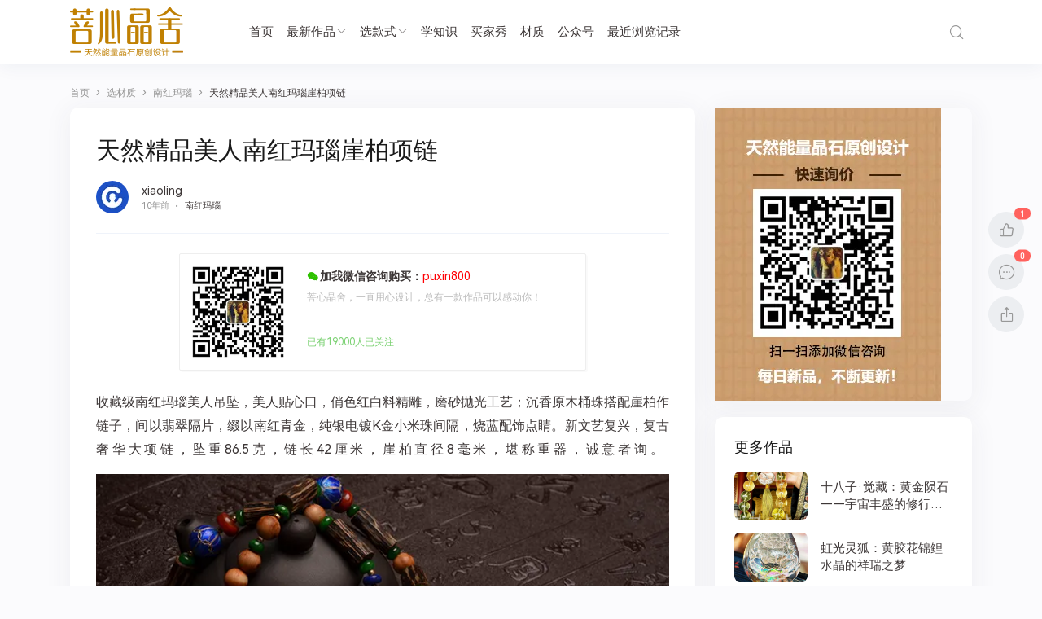

--- FILE ---
content_type: text/html; charset=UTF-8
request_url: https://www.puxinjingshe.com/shuijing/1097
body_size: 12860
content:
<!doctype html>
<html lang="zh-CN">
<head>
	<meta http-equiv="X-UA-Compatible" content="IE=edge,chrome=1">
	<meta charset="UTF-8">
	<meta name="viewport" content="width=device-width, initial-scale=1.0, maximum-scale=1.0, user-scalable=0, viewport-fit=cover">
	<title>天然精品美人南红玛瑙崖柏项链 - 菩心晶舍</title>
<meta name='robots' content='max-image-preview:large' />
<meta name="description" content="收藏级南红玛瑙美人吊坠，美人贴心口，俏色红白料精雕，磨砂抛光工艺；沉香原木桶珠搭配崖柏作链子，间以翡翠隔片，缀以南红青金，纯银电镀K金小米珠" />
<link rel='dns-prefetch' href='//qzonestyle.gtimg.cn' />
<link rel='dns-prefetch' href='//s.w.org' />
<link rel="alternate" type="application/rss+xml" title="菩心晶舍 &raquo; Feed" href="https://www.puxinjingshe.com/feed" />
<link rel="alternate" type="application/rss+xml" title="菩心晶舍 &raquo; 评论Feed" href="https://www.puxinjingshe.com/comments/feed" />
<link rel="alternate" type="application/rss+xml" title="菩心晶舍 &raquo; 天然精品美人南红玛瑙崖柏项链评论Feed" href="https://www.puxinjingshe.com/shuijing/1097/feed" />
<link rel='stylesheet' id='wp-block-library-css'  href='https://www.puxinjingshe.com/wp-includes/css/dist/block-library/style.min.css?ver=5.8.2' type='text/css' media='all' />
<link rel='stylesheet' id='ncHighlightCss-css'  href='https://www.puxinjingshe.com/wp-content/plugins/nicetheme-jimu/modules/base/assets/highlight/styles/a11y-dark.css?ver=0.6.6' type='text/css' media='all' />
<link rel='stylesheet' id='jimu-lightgallery-css'  href='https://www.puxinjingshe.com/wp-content/plugins/nicetheme-jimu/modules/base/assets/lightGallery/css/lightgallery.min.css?ver=0.6.6' type='text/css' media='all' />
<link rel='stylesheet' id='jimu-css'  href='https://www.puxinjingshe.com/wp-content/plugins/nicetheme-jimu/modules/jimu.css?ver=0.6.6' type='text/css' media='all' />
<link rel='stylesheet' id='jimu-blocks-css'  href='https://www.puxinjingshe.com/wp-content/plugins/nicetheme-jimu/modules/blocks.css?ver=0.6.6' type='text/css' media='all' />
<link rel='stylesheet' id='nicetheme-bootstrap-css'  href='https://www.puxinjingshe.com/wp-content/themes/Cosy-5.1.2/plugins/bootstrap/bootstrap.min.css?ver=5.8.2' type='text/css' media='all' />
<link rel='stylesheet' id='nicetheme-iconfont-css'  href='https://www.puxinjingshe.com/wp-content/themes/Cosy-5.1.2/plugins/iconfont/iconfont.css?ver=5.8.2' type='text/css' media='all' />
<link rel='stylesheet' id='nicetheme-reset-css'  href='https://www.puxinjingshe.com/wp-content/themes/Cosy-5.1.2/css/reset.css?ver=5.8.2' type='text/css' media='all' />
<link rel='stylesheet' id='nicetheme-style-css'  href='https://www.puxinjingshe.com/wp-content/themes/Cosy-5.1.2/style.css?ver=5.8.2' type='text/css' media='all' />
<script type='text/javascript' id='jquery-core-js-extra'>
/* <![CDATA[ */
var globals = {"ajax_url":"https:\/\/www.puxinjingshe.com\/wp-admin\/admin-ajax.php","url_theme":"https:\/\/www.puxinjingshe.com\/wp-content\/themes\/Cosy-5.1.2","site_url":"https:\/\/www.puxinjingshe.com","post_id":"1097","allow_switch_darkmode":"0","posts_per_page":"12","lang":"zh_CN"};
var __cosy__ = {"load_more":"\u52a0\u8f7d\u66f4\u591a","reached_the_end":"\u6ca1\u6709\u66f4\u591a\u5185\u5bb9","thank_you":"\u8c22\u8c22\u70b9\u8d5e","success":"\u64cd\u4f5c\u6210\u529f","cancelled":"\u53d6\u6d88\u70b9\u8d5e"};
var toc = {"tag":"0"};
/* ]]> */
</script>
<script type='text/javascript' src='https://www.puxinjingshe.com/wp-includes/js/jquery/jquery.min.js?ver=3.6.0' id='jquery-core-js'></script>
<script type='text/javascript' src='https://www.puxinjingshe.com/wp-includes/js/jquery/jquery-migrate.min.js?ver=3.3.2' id='jquery-migrate-js'></script>
<link rel="canonical" href="https://www.puxinjingshe.com/shuijing/1097" />
<link rel="alternate" type="application/json+oembed" href="https://www.puxinjingshe.com/wp-json/oembed/1.0/embed?url=https%3A%2F%2Fwww.puxinjingshe.com%2Fshuijing%2F1097" />
<link rel="alternate" type="text/xml+oembed" href="https://www.puxinjingshe.com/wp-json/oembed/1.0/embed?url=https%3A%2F%2Fwww.puxinjingshe.com%2Fshuijing%2F1097&#038;format=xml" />
<link rel="pingback" href="https://www.puxinjingshe.com/xmlrpc.php">	    	<style>@font-face{font-family:'HarmonyOS Sans';src:url(https://www.puxinjingshe.com/wp-content/themes/Cosy-5.1.2/fonts/HarmonyOS_Sans.eot);src:url(https://www.puxinjingshe.com/wp-content/themes/Cosy-5.1.2/fonts/HarmonyOS_Sans.eot) format("embedded-opentype"),url(https://www.puxinjingshe.com/wp-content/themes/Cosy-5.1.2/fonts/HarmonyOS_Sans.woff2) format("woff2"),url(https://www.puxinjingshe.com/wp-content/themes/Cosy-5.1.2/fonts/HarmonyOS_Sans.woff) format("woff"),url(https://www.puxinjingshe.com/wp-content/themes/Cosy-5.1.2/fonts/HarmonyOS_Sans.ttf) format("truetype");font-style:normal;}body {font-family: 'HarmonyOS Sans', -apple-system,BlinkMacSystemFont,Segoe UI,Roboto,Hiragino Sans GB,Microsoft YaHei UI,Microsoft YaHei,Source Han Sans CN,sans-serif,Apple Color Emoji,Segoe UI Emoji,Segoe UI Symbol; }</style>
    	            <style>@font-face{font-family:'TCloud Number';src:url(https://www.puxinjingshe.com/wp-content/themes/Cosy-5.1.2/fonts/TCloudNumber-Regular.ttf) format("truetype");font-style:normal;}.font-theme{font-family: 'TCloud Number',arial,sans-serif} </style>
    </head>

<body class="post-template-default single single-post postid-1097 single-format-standard wp-embed-responsive  nice-style-radius  nice-style-shadow  nice-style-border  nice-style-hover ">
	<header class="site-header  ">
		<nav class="navbar navbar-expand-xl ">
			<div class="container">
				<!-- / brand -->
				 <div class="navbar-brand order-1"> 					<a href="https://www.puxinjingshe.com/" rel="home" class="d-block">
						<img class="logo" src="https://img.puxinjingshe.com/2021/12/2021120704450819.png" class="nc-no-lazy" alt="菩心晶舍">
						<img class="logo logo-night" src="https://img.puxinjingshe.com/2021/12/2021120704453063.png" class="nc-no-lazy" alt="菩心晶舍">
					</a>
				 </div> 
				
				<div class="collapse navbar-collapse order-3 order-md-2 mx-md-4">
					<ul class="main-menu navbar-nav me-auto">
						<li id="menu-item-127" class="menu-item menu-item-type-custom menu-item-object-custom menu-item-home menu-item-127"><a href="http://www.puxinjingshe.com/">首页</a></li>
<li id="menu-item-5838" class="menu-item menu-item-type-taxonomy menu-item-object-category current-post-ancestor current-menu-parent current-post-parent menu-item-has-children menu-item-5838"><a href="https://www.puxinjingshe.com/shuijing/category/shuijing">最新作品</a>
<ul class="sub-menu">
	<li id="menu-item-5858" class="menu-item menu-item-type-taxonomy menu-item-object-category menu-item-5858"><a href="https://www.puxinjingshe.com/shuijing/category/shuijing/%e7%a2%a7%e7%8e%ba">碧玺</a></li>
	<li id="menu-item-5856" class="menu-item menu-item-type-taxonomy menu-item-object-category menu-item-5856"><a href="https://www.puxinjingshe.com/shuijing/category/shuijing/%e7%9f%b3%e6%a6%b4%e7%9f%b3">石榴石</a></li>
	<li id="menu-item-5818" class="menu-item menu-item-type-taxonomy menu-item-object-category menu-item-5818"><a href="https://www.puxinjingshe.com/shuijing/category/shuijing/%e7%b2%89%e6%99%b6">粉晶</a></li>
	<li id="menu-item-5837" class="menu-item menu-item-type-taxonomy menu-item-object-category menu-item-5837"><a href="https://www.puxinjingshe.com/shuijing/category/shuijing/%e9%9d%92%e9%87%91%e7%9f%b3">青金石</a></li>
	<li id="menu-item-5848" class="menu-item menu-item-type-taxonomy menu-item-object-category menu-item-5848"><a href="https://www.puxinjingshe.com/shuijing/category/shuijing/%e6%9c%88%e5%85%89%e7%9f%b3">月光石</a></li>
	<li id="menu-item-5839" class="menu-item menu-item-type-taxonomy menu-item-object-category current-post-ancestor current-menu-parent current-post-parent menu-item-5839"><a href="https://www.puxinjingshe.com/shuijing/category/shuijing/%e5%8d%97%e7%ba%a2%e7%8e%9b%e7%91%99">南红玛瑙</a></li>
	<li id="menu-item-5846" class="menu-item menu-item-type-taxonomy menu-item-object-category menu-item-5846"><a href="https://www.puxinjingshe.com/shuijing/category/shuijing/%e6%8d%b7%e5%85%8b%e9%99%a8%e7%9f%b3">捷克陨石</a></li>
	<li id="menu-item-5833" class="menu-item menu-item-type-taxonomy menu-item-object-category menu-item-5833"><a href="https://www.puxinjingshe.com/shuijing/category/shuijing/%e8%9c%9c%e8%9c%a1">蜜蜡</a></li>
	<li id="menu-item-5785" class="menu-item menu-item-type-taxonomy menu-item-object-category menu-item-5785"><a href="https://www.puxinjingshe.com/shuijing/category/shuijing/%e9%bb%84%e6%b0%b4%e6%99%b6">黄水晶</a></li>
	<li id="menu-item-5786" class="menu-item menu-item-type-taxonomy menu-item-object-category menu-item-5786"><a href="https://www.puxinjingshe.com/shuijing/category/shuijing/%e9%bb%84%e8%8a%b1%e6%a2%a8-shuijing">黄花梨</a></li>
	<li id="menu-item-5787" class="menu-item menu-item-type-taxonomy menu-item-object-category menu-item-5787"><a href="https://www.puxinjingshe.com/shuijing/category/shuijing/%e9%bb%91%e6%9b%9c%e7%9f%b3">黑曜石</a></li>
	<li id="menu-item-5789" class="menu-item menu-item-type-taxonomy menu-item-object-category menu-item-5789"><a href="https://www.puxinjingshe.com/shuijing/category/shuijing/%e9%bb%91%e7%a2%a7%e7%8e%ba">黑碧玺</a></li>
	<li id="menu-item-5819" class="menu-item menu-item-type-taxonomy menu-item-object-category menu-item-5819"><a href="https://www.puxinjingshe.com/shuijing/category/shuijing/%e7%b4%ab%e6%aa%80">紫檀</a></li>
	<li id="menu-item-5820" class="menu-item menu-item-type-taxonomy menu-item-object-category menu-item-5820"><a href="https://www.puxinjingshe.com/shuijing/category/shuijing/%e7%b4%ab%e6%b0%b4%e6%99%b6">紫水晶</a></li>
	<li id="menu-item-5827" class="menu-item menu-item-type-taxonomy menu-item-object-category menu-item-5827"><a href="https://www.puxinjingshe.com/shuijing/category/shuijing/%e7%bb%bf%e6%9d%be%e7%9f%b3">绿松石</a></li>
	<li id="menu-item-5821" class="menu-item menu-item-type-taxonomy menu-item-object-category menu-item-5821"><a href="https://www.puxinjingshe.com/shuijing/category/shuijing/%e7%b4%ab%e9%94%82%e8%be%89">紫锂辉</a></li>
	<li id="menu-item-5828" class="menu-item menu-item-type-taxonomy menu-item-object-category menu-item-5828"><a href="https://www.puxinjingshe.com/shuijing/category/shuijing/%e8%88%92%e4%bf%b1%e6%9d%a5">舒俱来</a></li>
	<li id="menu-item-5836" class="menu-item menu-item-type-taxonomy menu-item-object-category menu-item-5836"><a href="https://www.puxinjingshe.com/shuijing/category/shuijing/%e9%92%9b%e6%99%b6">钛晶</a></li>
	<li id="menu-item-5822" class="menu-item menu-item-type-taxonomy menu-item-object-category menu-item-5822"><a href="https://www.puxinjingshe.com/shuijing/category/shuijing/%e7%b4%ab%e9%bb%84%e6%99%b6">紫黄晶</a></li>
	<li id="menu-item-5824" class="menu-item menu-item-type-taxonomy menu-item-object-category menu-item-5824"><a href="https://www.puxinjingshe.com/shuijing/category/shuijing/%e7%ba%a2%e5%85%94%e6%af%9b">红兔毛</a></li>
	<li id="menu-item-5825" class="menu-item menu-item-type-taxonomy menu-item-object-category menu-item-5825"><a href="https://www.puxinjingshe.com/shuijing/category/shuijing/%e7%ba%a2%e7%ba%b9%e7%9f%b3">红纹石</a></li>
	<li id="menu-item-5826" class="menu-item menu-item-type-taxonomy menu-item-object-category menu-item-5826"><a href="https://www.puxinjingshe.com/shuijing/category/shuijing/%e7%bb%bf%e5%b9%bd%e7%81%b5-shuijing">绿幽灵</a></li>
	<li id="menu-item-5829" class="menu-item menu-item-type-taxonomy menu-item-object-category menu-item-5829"><a href="https://www.puxinjingshe.com/shuijing/category/shuijing/%e8%8d%89%e8%8e%93%e6%99%b6">草莓晶</a></li>
	<li id="menu-item-5830" class="menu-item menu-item-type-taxonomy menu-item-object-category menu-item-5830"><a href="https://www.puxinjingshe.com/shuijing/category/shuijing/%e8%91%a1%e8%90%84%e7%9f%b3">葡萄石</a></li>
	<li id="menu-item-5831" class="menu-item menu-item-type-taxonomy menu-item-object-category menu-item-5831"><a href="https://www.puxinjingshe.com/shuijing/category/shuijing/%e8%93%9d%e6%99%b6">蓝晶</a></li>
	<li id="menu-item-5832" class="menu-item menu-item-type-taxonomy menu-item-object-category menu-item-5832"><a href="https://www.puxinjingshe.com/shuijing/category/shuijing/%e8%99%8e%e7%9c%bc%e7%9f%b3">虎眼石</a></li>
	<li id="menu-item-5842" class="menu-item menu-item-type-taxonomy menu-item-object-category menu-item-5842"><a href="https://www.puxinjingshe.com/shuijing/category/shuijing/%e5%a4%a9%e6%b2%b3%e7%9f%b3">天河石</a></li>
	<li id="menu-item-5841" class="menu-item menu-item-type-taxonomy menu-item-object-category menu-item-5841"><a href="https://www.puxinjingshe.com/shuijing/category/shuijing/%e5%a4%9a%e5%ae%9d%e4%b8%b2">多宝串</a></li>
	<li id="menu-item-5840" class="menu-item menu-item-type-taxonomy menu-item-object-category menu-item-5840"><a href="https://www.puxinjingshe.com/shuijing/category/shuijing/%e5%8f%91%e6%99%b6">发晶</a></li>
	<li id="menu-item-5843" class="menu-item menu-item-type-taxonomy menu-item-object-category menu-item-5843"><a href="https://www.puxinjingshe.com/shuijing/category/shuijing/%e5%a4%aa%e9%98%b3%e7%9f%b3">太阳石</a></li>
	<li id="menu-item-5847" class="menu-item menu-item-type-taxonomy menu-item-object-category menu-item-5847"><a href="https://www.puxinjingshe.com/shuijing/category/shuijing/%e6%98%9f%e6%9c%88%e8%8f%a9%e6%8f%90">星月菩提</a></li>
	<li id="menu-item-5849" class="menu-item menu-item-type-taxonomy menu-item-object-category menu-item-5849"><a href="https://www.puxinjingshe.com/shuijing/category/shuijing/%e6%aa%80%e9%a6%99">老山檀</a></li>
	<li id="menu-item-5850" class="menu-item menu-item-type-taxonomy menu-item-object-category menu-item-5850"><a href="https://www.puxinjingshe.com/shuijing/category/shuijing/%e6%b2%89%e9%a6%99">沉香</a></li>
	<li id="menu-item-5851" class="menu-item menu-item-type-taxonomy menu-item-object-category menu-item-5851"><a href="https://www.puxinjingshe.com/shuijing/category/shuijing/%e6%b5%b7%e7%ba%b9%e7%9f%b3">海纹石</a></li>
	<li id="menu-item-5857" class="menu-item menu-item-type-taxonomy menu-item-object-category menu-item-5857"><a href="https://www.puxinjingshe.com/shuijing/category/shuijing/%e7%a2%a7%e7%8e%89">碧玉</a></li>
	<li id="menu-item-5852" class="menu-item menu-item-type-taxonomy menu-item-object-category menu-item-5852"><a href="https://www.puxinjingshe.com/shuijing/category/shuijing/%e6%b5%b7%e8%93%9d%e5%ae%9d">海蓝宝</a></li>
	<li id="menu-item-5853" class="menu-item menu-item-type-taxonomy menu-item-object-category menu-item-5853"><a href="https://www.puxinjingshe.com/shuijing/category/shuijing/%e7%90%a5%e7%8f%80">琥珀</a></li>
	<li id="menu-item-5855" class="menu-item menu-item-type-taxonomy menu-item-object-category menu-item-5855"><a href="https://www.puxinjingshe.com/shuijing/category/shuijing/%e7%99%bd%e7%a0%97%e7%a3%b2">白砗磲</a></li>
</ul>
</li>
<li id="menu-item-5746" class="menu-item menu-item-type-taxonomy menu-item-object-category menu-item-has-children menu-item-5746"><a href="https://www.puxinjingshe.com/shuijing/category/kuanshi">选款式</a>
<ul class="sub-menu">
	<li id="menu-item-5753" class="menu-item menu-item-type-taxonomy menu-item-object-category menu-item-5753"><a href="https://www.puxinjingshe.com/shuijing/category/kuanshi/shoulian">手链</a></li>
	<li id="menu-item-5755" class="menu-item menu-item-type-taxonomy menu-item-object-category menu-item-5755"><a href="https://www.puxinjingshe.com/shuijing/category/kuanshi/xianglian">项链/吊坠</a></li>
	<li id="menu-item-5751" class="menu-item menu-item-type-taxonomy menu-item-object-category menu-item-5751"><a href="https://www.puxinjingshe.com/shuijing/category/kuanshi/fozhu">佛珠/念珠</a></li>
	<li id="menu-item-5752" class="menu-item menu-item-type-taxonomy menu-item-object-category menu-item-5752"><a href="https://www.puxinjingshe.com/shuijing/category/kuanshi/jiezhi">戒指</a></li>
	<li id="menu-item-5756" class="menu-item menu-item-type-taxonomy menu-item-object-category menu-item-5756"><a href="https://www.puxinjingshe.com/shuijing/category/kuanshi/ershi">耳饰</a></li>
	<li id="menu-item-5754" class="menu-item menu-item-type-taxonomy menu-item-object-category menu-item-5754"><a href="https://www.puxinjingshe.com/shuijing/category/kuanshi/baijian">摆件/把件</a></li>
</ul>
</li>
<li id="menu-item-115" class="menu-item menu-item-type-taxonomy menu-item-object-category menu-item-115"><a href="https://www.puxinjingshe.com/shuijing/category/zhishi">学知识</a></li>
<li id="menu-item-5918" class="menu-item menu-item-type-taxonomy menu-item-object-category menu-item-5918"><a href="https://www.puxinjingshe.com/shuijing/category/fantu">买家秀</a></li>
<li id="menu-item-7753" class="menu-item menu-item-type-post_type menu-item-object-page menu-item-7753"><a href="https://www.puxinjingshe.com/caizhi">材质</a></li>
<li id="menu-item-5703" class="menu-item menu-item-type-custom menu-item-object-custom menu-item-5703"><a target="_blank" rel="noopener" href="https://www.puxinjingshe.com/px1901">公众号</a></li>
<li id="menu-item-26415" class="menu-item menu-item-type-post_type menu-item-object-page menu-item-26415"><a href="https://www.puxinjingshe.com/%e6%9c%80%e8%bf%91%e6%b5%8f%e8%a7%88%e8%ae%b0%e5%bd%95">最近浏览记录</a></li>
					</ul>
				</div>
				<ul class="main-submenu order-2 order-md-2">
									<li class="nav-item ms-2 ms-md-3 ">
						<a href="javascript:" class="btn btn-link btn-icon btn-rounded search-popup-trigger " title="搜索"><span><i class="iconfont icon-search"></i></span></a>
					</li>
					<li class="nav-item ms-2 ms-md-3 d-xl-none">
						<a href="javascript:" id="mobile-sidebar-trigger" class="btn btn-link btn-icon btn-rounded "><span><i class="iconfont icon-menu"></i></span></a>
					</li>
					
				</ul>
			</div>

		</nav>

	</header>                <main class="site-main">
        <div class="container">
			<div class="d-none d-md-block breadcrumbs mb-2"><span itemprop="itemListElement"><a href="https://www.puxinjingshe.com/" itemprop="item" class="home"><span itemprop="name" class="text-muted">首页</span></a></span> <span class="sep text-muted">›</span> <span itemprop="itemListElement"><a href="https://www.puxinjingshe.com/shuijing/category/shuijing" itemprop="item"><span itemprop="name" class="text-muted">选材质</span></a></span> <span class="sep text-muted">›</span> <span itemprop="itemListElement"><a href="https://www.puxinjingshe.com/shuijing/category/shuijing/%e5%8d%97%e7%ba%a2%e7%8e%9b%e7%91%99" itemprop="item"><span itemprop="name" class="text-muted">南红玛瑙</span></a></span> <span class="sep text-muted">›</span> <span class="current">天然精品美人南红玛瑙崖柏项链</span></div>            <div class="row">
                <div class="post-wrapper col-12 col-xl-8">
                    <div class="post card card-md">
                        <div class="card-body">
														                            <h1 class="post-title mb-3">天然精品美人南红玛瑙崖柏项链</h1>
							<div class="post-meta text-muted border-bottom border-light pb-3 pb-xl-4 mb-3 mb-xl-4">
    <div class="d-flex flex-fill align-items-center">
        <div class="author-popup flex-avatar me-2 me-md-3">
            <img alt='' src='https://cravatar.cn/avatar/c995b7bfc97cf25c8b7d734e750fa88b?s=40&#038;r=g' srcset='https://cravatar.cn/avatar/c995b7bfc97cf25c8b7d734e750fa88b?s=80&#038;r=g 2x' class='avatar avatar-40 photo' height='40' width='40' loading='lazy'/>        </div>
        <div class="author-name flex-fill">
            <div class="text-sm"><a href="javascript:" class="author-popup">xiaoling</a></div>
            <div class="text-xx text-muted">
                <time>10年前</time><span class="d-none d-md-inline-block"><i
                        class="iconfont icon-dot mx-1"></i><a
                        href="https://www.puxinjingshe.com/shuijing/category/shuijing/%e5%8d%97%e7%ba%a2%e7%8e%9b%e7%91%99" rel="category tag"
                        target="_blank">南红玛瑙</a></span>            </div>
        </div>
    </div>
</div>                            <div class="post-content mb-3 mb-md-4 wp-block-image">
								    <div class="block-sales d-none d-lg-block mb-3 mb-md-4">
                    <div class="article-wechatitem" style="width:500px;"><div style="width:30%;float:left;">
<img src="https://img.puxinjingshe.com/puxin800.jpg"></div>
            <div class="article-wechatitem-tit"><i class="iconfont icon-wechat2"></i>加我微信咨询购买：<strong>puxin800</strong></div>
            <div class="article-wechatitem-desc">菩心晶舍，一直用心设计，总有一款作品可以感动你！</div>
            <div class="article-wechatitem-users">已有19000人已关注</div>
        </div>            </div>
    <div class="block-sales d-lg-none mb-3 mb-md-4">
                    <div class="article-wechatitem"><div style="width:30%;float:left;">
<img src="https://img.puxinjingshe.com/puxin800.jpg"></div>
            <div class="article-wechatitem-tit"><i class="iconfont icon-wechat2"></i>微信号：<strong>puxin800</strong></div>
            <div class="article-wechatitem-desc">菩心晶舍，一直用心设计，总有一款作品可以感动你！</div>
            <div class="article-wechatitem-users">已有19000人已关注</div>
        </div>            </div>
								<div class="nc-light-gallery"><p>收藏级南红玛瑙美人吊坠，美人贴心口，俏色红白料精雕，磨砂抛光工艺；沉香原木桶珠搭配崖柏作链子，间以翡翠隔片，缀以南红青金，纯银电镀K金小米珠间隔，烧蓝配饰点睛。新文艺复兴，复古奢华大项链，坠重86.5克，链长42厘米，崖柏直径8毫米，堪称重器，诚意者询。 <a href="https://img.puxinjingshe.com/2015/07/2c39b7ddfbd2a762f406b4116bcefd86.jpg" alt="天然精品美人南红玛瑙崖柏项链" title="天然精品美人南红玛瑙崖柏项链"><img alt="天然精品美人南红玛瑙崖柏项链-菩心晶舍" loading="lazy" class="alignnone size-large wp-image-1102" src="https://img.puxinjingshe.com/2015/07/2c39b7ddfbd2a762f406b4116bcefd86.jpg!/fw/720" alt="2c39b7ddfbd2a762f406b4116bcefd86" width="790" height="523" /></a> <a href="https://img.puxinjingshe.com/2015/07/4ed71a0dd7d87acf9be7b05e8edf6506.jpg" alt="天然精品美人南红玛瑙崖柏项链" title="天然精品美人南红玛瑙崖柏项链"><img alt="天然精品美人南红玛瑙崖柏项链-菩心晶舍" loading="lazy" class="alignnone size-large wp-image-1103" src="https://img.puxinjingshe.com/2015/07/4ed71a0dd7d87acf9be7b05e8edf6506.jpg!/fw/720" alt="4ed71a0dd7d87acf9be7b05e8edf6506" width="790" height="523" /></a> <a href="https://img.puxinjingshe.com/2015/07/9f1b49fdcbe4670a9872382e6eaa6e48.jpg" alt="天然精品美人南红玛瑙崖柏项链" title="天然精品美人南红玛瑙崖柏项链"><img alt="天然精品美人南红玛瑙崖柏项链-菩心晶舍" loading="lazy" class="alignnone size-large wp-image-1104" src="https://img.puxinjingshe.com/2015/07/9f1b49fdcbe4670a9872382e6eaa6e48.jpg!/fw/720" alt="9f1b49fdcbe4670a9872382e6eaa6e48" width="790" height="523" /></a> <a href="https://img.puxinjingshe.com/2015/07/672905c1f3c1da4b4e608e1e0a38621f.jpg" alt="天然精品美人南红玛瑙崖柏项链" title="天然精品美人南红玛瑙崖柏项链"><img alt="天然精品美人南红玛瑙崖柏项链-菩心晶舍" loading="lazy" class="alignnone size-large wp-image-1105" src="https://img.puxinjingshe.com/2015/07/672905c1f3c1da4b4e608e1e0a38621f.jpg!/fw/720" alt="672905c1f3c1da4b4e608e1e0a38621f" width="790" height="523" /></a> <a href="https://img.puxinjingshe.com/2015/07/b907d7f4468ae22a22e0f06beb1a9d3e.jpg" alt="天然精品美人南红玛瑙崖柏项链" title="天然精品美人南红玛瑙崖柏项链"><img alt="天然精品美人南红玛瑙崖柏项链-菩心晶舍" loading="lazy" class="alignnone size-large wp-image-1106" src="https://img.puxinjingshe.com/2015/07/b907d7f4468ae22a22e0f06beb1a9d3e.jpg!/fw/720" alt="b907d7f4468ae22a22e0f06beb1a9d3e" width="790" height="523" /></a></p>
</div>								                            
								                            </div>
							    <div class="block-sales d-none d-lg-block mb-lg-4">
                    <div class="article-wechatitem" style="width:500px;"><div style="width:30%;float:left;">
<img src="https://img.puxinjingshe.com/puxin800.jpg"></div>
            <div class="article-wechatitem-tit"><i class="iconfont icon-wechat2"></i>加我微信咨询购买：<strong>puxin800</strong></div>
            <div class="article-wechatitem-desc">菩心晶舍，一直用心设计，总有一款作品可以感动你！</div>
            <div class="article-wechatitem-users">已有19000人已关注</div>
        </div>            </div>
    <div class="block-sales d-lg-none mb-3 mb-md-4">
                    <div class="article-wechatitem"><div style="width:30%;float:left;">
<img src="https://img.puxinjingshe.com/puxin800.jpg"></div>
            <div class="article-wechatitem-tit"><i class="iconfont icon-wechat2"></i>微信号：<strong>puxin800</strong></div>
            <div class="article-wechatitem-desc">菩心晶舍，一直用心设计，总有一款作品可以感动你！</div>
            <div class="article-wechatitem-users">已有19000人已关注</div>
        </div>            </div>
							
<div class="post-action mb-3 mb-md-4">
            <a href="javascript:;" data-img="https://img.puxinjingshe.com/2021/12/2021122101444635.jpg" data-title="赞赏" data-desc="打开微信(Wechat)扫一扫" class="btn btn-pointer btn-lg btn-w-lg btn-rounded single-popup mx-1 mx-lg-2"><span>赞赏</span></a>
            </div>														<div class="post-next-prev row list-grouped g-2 g-lg-3">
            <div class="col-12 col-md-6">
        <div class="list-item list-overlay block custom-hover overlay-hover">
            <div class="media media-3x1">
                <div class="media-content" style="background-image: url('https://img.puxinjingshe.com/2015/07/0fa929a97acea0e2e26a18bab9d5302d.jpg!px001upyun520/both/600x400/quality/100/unsharp/true/progressive/true')"><div class="overlay-1"></div></div>
            </div>
            <div class="list-content">
                <div class="list-body ">
                    <div class="list-title h5 text-white">
                        <div class="h-2x">
                            南红玛瑙吊坠配小叶紫檀项链                        </div>
                    </div>
                </div>
                <div class="list-footer text-xs text-muted">
                    上一篇                </div>
            </div>
            <a href="https://www.puxinjingshe.com/shuijing/1090" class="list-goto" title="南红玛瑙吊坠配小叶紫檀项链"></a>
        </div>
    </div>
            <div class="col-12 col-md-6">
        <div class="list-item list-overlay block custom-hover overlay-hover">
            <div class="media media-3x1">
                <div class="media-content" style="background-image: url('https://img.puxinjingshe.com/2015/07/130-257x300.jpg!px001upyun520/both/600x400/quality/100/unsharp/true/progressive/true')"><div class="overlay-1"></div></div>
            </div>
            <div class="list-content" >
                <div class="list-body ">
                    <div class="list-title h5 text-white">
                        <div class="h-2x">
                            南红玛瑙级别的差距                        </div>
                    </div>
                </div>
                <div class="list-footer text-xs text-muted">
                    下一篇                </div>
            </div>
            <a href="https://www.puxinjingshe.com/shuijing/1109" class="list-goto" title="南红玛瑙级别的差距"></a>
        </div>
    </div>
    </div>
                        </div>
                    </div>
					<div class="comments card card-md mt-3 mt-md-4" id="comments">
    <div class="card-body">
                <div class="comment-respond mb-3 mb-md-4" id="respond">
                        <form method="post" action="https://www.puxinjingshe.com/wp-comments-post.php" id="commentform"
                class="comment-form">
                <div class="comment-from-avatar flex-avatar">
                    <img src="https://www.puxinjingshe.com/wp-content/themes/Cosy-5.1.2/images/default-avatar.png" class="avatar">                </div>
                <div class="comment-from-input flex-fill">
                                                            <div class="comment-form-info mb-2 mb-md-3">
                        <div class="row g-2 g-md-3">
                            <div class="col">
                                <input id="author" class="form-control" placeholder="昵称"
                                    name="author" type="text" value=""
                                    required="required">
                            </div>
                                                        <div class="col-12">
                                <input class="form-control" placeholder="网站地址" id="url"
                                    name="url" type="url" value="">
                            </div>
                        </div>
                    </div>
                                        <div class="comment-form-text">
                        <div class="mb-3">
                            <textarea id="comment" name="comment" class="form-control " rows="3"></textarea>
                        </div>
                        <div class="form-submit text-md-end">
                            <a href="javascript:;" class="btn btn-outline-primary me-2" rel="nofollow"
                                id="cancel-comment-reply-link" style="display: none">再想想</a>
                            <input name="submit" type="submit" id="submit" class="btn btn-primary "
                                value="发布评论">
                            <input type='hidden' name='comment_post_ID' value='1097' id='comment_post_ID' />
<input type='hidden' name='comment_parent' id='comment_parent' value='0' />
                        </div>
                    </div>
                </div>
            </form>
                    </div>
        <div class="py-5 "><i class="svg-nocomment mx-auto"></i><div class="text-xs text-muted text-center mt-2">暂无评论</div></div>        <!-- .comment-list -->
                    </div>
</div>
<!-- #comments -->                </div>
				
<div class="site-sidebar d-none d-xl-block col-xl-4">
<div id="media_image-4" class="widget card widget_media_image"><img class="image " src="https://img.puxinjingshe.com/2020/04/2020040104354372.jpg" alt="" width="278" height="360" /></div><div id="recommended_posts-4" class="widget card widget_recommended_posts"><div class="widget-title h5">更多作品</div><div class="list-grid">
        <div class="list-item ">
        <div class="media media-3x2 col-4">
            <div class="media-content"
                style="background-image:url('https://img.puxinjingshe.com/2025/12/2025120908331997.jpg!px001upyun520/both/300x200/quality/100/unsharp/true/progressive/true')">
            </div>
        </div>
        <div class="list-content">
            <div class="list-title">
                <div class="h-2x">十八子·觉藏：黄金陨石——宇宙丰盛的修行之数</div>
            </div>
        </div>
        <a href="https://www.puxinjingshe.com/shuijing/78804" title="十八子·觉藏：黄金陨石——宇宙丰盛的修行之数" target="_blank" class="list-goto"></a>
    </div>
        <div class="list-item ">
        <div class="media media-3x2 col-4">
            <div class="media-content"
                style="background-image:url('https://img.puxinjingshe.com/2025/12/2025120908253313.jpg!px001upyun520/both/300x200/quality/100/unsharp/true/progressive/true')">
            </div>
        </div>
        <div class="list-content">
            <div class="list-title">
                <div class="h-2x">虹光灵狐：黄胶花锦鲤水晶的祥瑞之梦</div>
            </div>
        </div>
        <a href="https://www.puxinjingshe.com/shuijing/78794" title="虹光灵狐：黄胶花锦鲤水晶的祥瑞之梦" target="_blank" class="list-goto"></a>
    </div>
        <div class="list-item ">
        <div class="media media-3x2 col-4">
            <div class="media-content"
                style="background-image:url('https://img.puxinjingshe.com/2025/12/2025120908183282.jpg!px001upyun520/both/300x200/quality/100/unsharp/true/progressive/true')">
            </div>
        </div>
        <div class="list-content">
            <div class="list-title">
                <div class="h-2x">前几日给老粉搭配金刚菩提，有想要的新老粉，都可以来排队</div>
            </div>
        </div>
        <a href="https://www.puxinjingshe.com/shuijing/78785" title="前几日给老粉搭配金刚菩提，有想要的新老粉，都可以来排队" target="_blank" class="list-goto"></a>
    </div>
        <div class="list-item ">
        <div class="media media-3x2 col-4">
            <div class="media-content"
                style="background-image:url('https://img.puxinjingshe.com/2024/12/2024120200265675.jpeg!px001upyun520/both/300x200/quality/100/unsharp/true/progressive/true')">
            </div>
        </div>
        <div class="list-content">
            <div class="list-title">
                <div class="h-2x">老板用双重守护的礼盒装的黄财神！</div>
            </div>
        </div>
        <a href="https://www.puxinjingshe.com/shuijing/78760" title="老板用双重守护的礼盒装的黄财神！" target="_blank" class="list-goto"></a>
    </div>
        <div class="list-item ">
        <div class="media media-3x2 col-4">
            <div class="media-content"
                style="background-image:url('https://img.puxinjingshe.com/2025/01/2025012103241618.jpg!px001upyun520/both/300x200/quality/100/unsharp/true/progressive/true')">
            </div>
        </div>
        <div class="list-content">
            <div class="list-title">
                <div class="h-2x">极光23，最古老的水晶体，值得体验！</div>
            </div>
        </div>
        <a href="https://www.puxinjingshe.com/shuijing/78772" title="极光23，最古老的水晶体，值得体验！" target="_blank" class="list-goto"></a>
    </div>
        <div class="list-item ">
        <div class="media media-3x2 col-4">
            <div class="media-content"
                style="background-image:url('https://img.puxinjingshe.com/2024/12/2024120200243770.jpeg!px001upyun520/both/300x200/quality/100/unsharp/true/progressive/true')">
            </div>
        </div>
        <div class="list-content">
            <div class="list-title">
                <div class="h-2x">被黄财神召唤的捷克陨石大神！</div>
            </div>
        </div>
        <a href="https://www.puxinjingshe.com/shuijing/78755" title="被黄财神召唤的捷克陨石大神！" target="_blank" class="list-goto"></a>
    </div>
        <div class="list-item ">
        <div class="media media-3x2 col-4">
            <div class="media-content"
                style="background-image:url('https://img.puxinjingshe.com/2024/12/2024120200224056.jpeg!px001upyun520/both/300x200/quality/100/unsharp/true/progressive/true')">
            </div>
        </div>
        <div class="list-content">
            <div class="list-title">
                <div class="h-2x">非常优秀的绿幽灵聚宝盆大珠珠，每一颗都蕴藏着大地母亲浓浓的爱意</div>
            </div>
        </div>
        <a href="https://www.puxinjingshe.com/shuijing/78742" title="非常优秀的绿幽灵聚宝盆大珠珠，每一颗都蕴藏着大地母亲浓浓的爱意" target="_blank" class="list-goto"></a>
    </div>
    </div>

</div></div>
            </div>
        </div>
    </main>
                <div class="list-related bg-light py-3 py-md-4 py-xxl-5">
            <div class="container">
                <div class="row g-2 g-lg-3 list-grouped">
                                                                    <div class="col-6 col-md-3">
                            <div class="list-item block overlay-hover">
                                <div class="media media-3x2">
                                    <a href="https://www.puxinjingshe.com/shuijing/78804" class="media-content" style="background-image:url('https://img.puxinjingshe.com/2025/12/2025120908331997.jpg!px001upyun520/both/600x400/quality/100/unsharp/true/progressive/true')" title="十八子·觉藏：黄金陨石——宇宙丰盛的修行之数">
                                        <div class="overlay"></div>
                                    </a>
                                </div>
                                <div class="list-content">
                                    <div class="list-body">
                                        <a href="https://www.puxinjingshe.com/shuijing/78804" title="十八子·觉藏：黄金陨石——宇宙丰盛的修行之数" class="list-title h6 h-2x">十八子·觉藏：黄金陨石——宇宙丰盛的修行之数</a>
                                    </div>
                                    <div class="list-footer d-flex align-items-center text-xs text-muted mt-1 mt-md-2 mt-xl-3">
                                            <div class="flex-fill">2月前</div>
<div class="flex-shrink-0">
            <span class="d-none d-xl-none ms-2 ms-xl-3">
        <i class="text-sm iconfont icon-chat"></i> 0    </span>
        </div>
                                    </div>
                                </div>
                            </div>
                        </div>
                                                                    <div class="col-6 col-md-3">
                            <div class="list-item block overlay-hover">
                                <div class="media media-3x2">
                                    <a href="https://www.puxinjingshe.com/shuijing/78794" class="media-content" style="background-image:url('https://img.puxinjingshe.com/2025/12/2025120908253313.jpg!px001upyun520/both/600x400/quality/100/unsharp/true/progressive/true')" title="虹光灵狐：黄胶花锦鲤水晶的祥瑞之梦">
                                        <div class="overlay"></div>
                                    </a>
                                </div>
                                <div class="list-content">
                                    <div class="list-body">
                                        <a href="https://www.puxinjingshe.com/shuijing/78794" title="虹光灵狐：黄胶花锦鲤水晶的祥瑞之梦" class="list-title h6 h-2x">虹光灵狐：黄胶花锦鲤水晶的祥瑞之梦</a>
                                    </div>
                                    <div class="list-footer d-flex align-items-center text-xs text-muted mt-1 mt-md-2 mt-xl-3">
                                            <div class="flex-fill">2月前</div>
<div class="flex-shrink-0">
            <span class="d-none d-xl-none ms-2 ms-xl-3">
        <i class="text-sm iconfont icon-chat"></i> 0    </span>
        </div>
                                    </div>
                                </div>
                            </div>
                        </div>
                                                                    <div class="col-6 col-md-3">
                            <div class="list-item block overlay-hover">
                                <div class="media media-3x2">
                                    <a href="https://www.puxinjingshe.com/shuijing/78785" class="media-content" style="background-image:url('https://img.puxinjingshe.com/2025/12/2025120908183282.jpg!px001upyun520/both/600x400/quality/100/unsharp/true/progressive/true')" title="前几日给老粉搭配金刚菩提，有想要的新老粉，都可以来排队">
                                        <div class="overlay"></div>
                                    </a>
                                </div>
                                <div class="list-content">
                                    <div class="list-body">
                                        <a href="https://www.puxinjingshe.com/shuijing/78785" title="前几日给老粉搭配金刚菩提，有想要的新老粉，都可以来排队" class="list-title h6 h-2x">前几日给老粉搭配金刚菩提，有想要的新老粉，都可以来排队</a>
                                    </div>
                                    <div class="list-footer d-flex align-items-center text-xs text-muted mt-1 mt-md-2 mt-xl-3">
                                            <div class="flex-fill">2月前</div>
<div class="flex-shrink-0">
            <span class="d-none d-xl-none ms-2 ms-xl-3">
        <i class="text-sm iconfont icon-chat"></i> 0    </span>
        </div>
                                    </div>
                                </div>
                            </div>
                        </div>
                                                                    <div class="col-6 col-md-3">
                            <div class="list-item block overlay-hover">
                                <div class="media media-3x2">
                                    <a href="https://www.puxinjingshe.com/shuijing/78760" class="media-content" style="background-image:url('https://img.puxinjingshe.com/2024/12/2024120200265675.jpeg!px001upyun520/both/600x400/quality/100/unsharp/true/progressive/true')" title="老板用双重守护的礼盒装的黄财神！">
                                        <div class="overlay"></div>
                                    </a>
                                </div>
                                <div class="list-content">
                                    <div class="list-body">
                                        <a href="https://www.puxinjingshe.com/shuijing/78760" title="老板用双重守护的礼盒装的黄财神！" class="list-title h6 h-2x">老板用双重守护的礼盒装的黄财神！</a>
                                    </div>
                                    <div class="list-footer d-flex align-items-center text-xs text-muted mt-1 mt-md-2 mt-xl-3">
                                            <div class="flex-fill">11月前</div>
<div class="flex-shrink-0">
            <span class="d-none d-xl-none ms-2 ms-xl-3">
        <i class="text-sm iconfont icon-chat"></i> 0    </span>
        </div>
                                    </div>
                                </div>
                            </div>
                        </div>
                                    </div>
            </div>
        </div>
                
<div class="fixed-post-dock" id="fixed-post-dock" >
	<div class="dock-inner">
					<a href="#comments">
				<i class="text-xl text-height-xs iconfont icon-chat"></i>
							</a>
				<a href="javascript:" class="btn-action-like " data-action="like" data-id="1097">
						<i class="text-xl iconfont icon-good"></i>
			<sup class="font-theme like-count text-primary">1</sup>		</a>
				
		<a href="javascript:;" class="share-popup" data-id="1097">
			<i class="text-xl text-height-xs iconfont icon-share-fill"></i>
		</a>
	</div>
</div>
        
    
<div class="fixed-post-widget d-none d-md-block">
    <ul> 
                                        <li>
            <a href="javascript:" data-action="like" data-id="1097" class=" btn-action-like btn btn-light btn-icon btn-lg btn-rounded mb-2"  data-placement="left" title="点个赞">
				                <small class="font-theme icon-status status-right like-count">1</small>
                <span>
                    <i class="iconfont icon-good"></i>
                </span>
            </a>
        </li>
		        <li>
            <a href="#comments" class="btn-scroll-comment btn btn-light btn-icon btn-lg btn-rounded mb-2"  data-placement="left" title="发表评论">
                <small class="font-theme icon-status status-right">0</small>
                <span>
                    <i class="iconfont icon-chat"></i>
                </span>
            </a>
        </li>
		                <li>
            <a href="javascript:;" data-id="1097" class="btn-scroll-share btn btn-light btn-icon btn-lg btn-rounded share-popup mb-2">
                <span>
                    <i class="iconfont icon-share-fill"></i>
                </span>
            </a>
        </li>
                <li>
            <a id="back-to-top" href="javascript:" class="btn btn-light btn-icon btn-lg btn-rounded ">
                <span class="icon-stack">
                    <i class="iconfont icon-top"></i>
                </span>
            </a>
        </li>
    </ul>
</div>


<template id="single-share-template">
    <div class="post-share-overlay block">
        <div class="media media-21x9">
            <div class="media-content" style="background-image: url(https://img.puxinjingshe.com/2015/07/b907d7f4468ae22a22e0f06beb1a9d3e.jpg)">
                <span class="overlay-1"></span>
            </div>
            <div class="media-overlay">
                <div class="h3 text-center h-2x mx-auto ">天然精品美人南红玛瑙崖柏项链</div>
            </div>
        </div>
    </div>
    <div class="post-share-channel text-center mt-4">
        <a href="javascript:;" data-clipboard-text="https://www.puxinjingshe.com/shuijing/1097"
            class="copy-permalink btn btn-light btn-icon btn-md btn-rounded ">
            <span><i class="iconfont icon-file-copy-fill"></i></span>
        </a>
                                <a href="//service.weibo.com/share/share.php?url=https%3A%2F%2Fwww.puxinjingshe.com%2Fshuijing%2F1097&type=button&language=zh_cn&title=%E3%80%90%E5%A4%A9%E7%84%B6%E7%B2%BE%E5%93%81%E7%BE%8E%E4%BA%BA%E5%8D%97%E7%BA%A2%E7%8E%9B%E7%91%99%E5%B4%96%E6%9F%8F%E9%A1%B9%E9%93%BE%E3%80%91%E6%94%B6%E8%97%8F%E7%BA%A7%E5%8D%97%E7%BA%A2%E7%8E%9B%E7%91%99%E7%BE%8E%E4%BA%BA%E5%90%8A%E5%9D%A0%EF%BC%8C%E7%BE%8E%E4%BA%BA%E8%B4%B4%E5%BF%83%E5%8F%A3%EF%BC%8C%E4%BF%8F%E8%89%B2%E7%BA%A2%E7%99%BD%E6%96%99%E7%B2%BE%E9%9B%95%EF%BC%8C%E7%A3%A8%E7%A0%82%E6%8A%9B%E5%85%89%E5%B7%A5%E8%89%BA%EF%BC%9B%E6%B2%89%E9%A6%99%E5%8E%9F%E6%9C%A8%E6%A1%B6%E7%8F%A0%E6%90%AD%E9%85%8D%E5%B4%96%E6%9F%8F%E4%BD%9C%E9%93%BE%E5%AD%90%EF%BC%8C%E9%97%B4%E4%BB%A5%E7%BF%A1%E7%BF%A0%E9%9A%94%E7%89%87%EF%BC%8C%E7%BC%80%E4%BB%A5%E5%8D%97%E7%BA%A2%E9%9D%92%E9%87%91%EF%BC%8C%E7%BA%AF%E9%93%B6%E7%94%B5%E9%95%80K%E9%87%91%E5%B0%8F%E7%B1%B3%E7%8F%A0%E9%97%B4%E9%9A%94%EF%BC%8C%E7%83%A7%E8%93%9D%E9%85%8D%E9%A5%B0%E7%82%B9%E7%9D%9B%E3%80%82%E6%96%B0%E6%96%87%E8%89%BA%E5%A4%8D%E5%85%B4%EF%BC%8C%E5%A4%8D%E5%8F%A4%E5%A5%A2%E5%8D%8E%E5%A4%A7%E9%A1%B9%E9%93%BE%EF%BC%8C%E5%9D%A0%E9%87%8D86.5%E5%85%8B%EF%BC%8C%E9%93%BE%E9%95%BF42%E5%8E%98%E7%B1%B3%EF%BC%8C%E5%B4%96%E6%9F%8F%E7%9B%B4%E5%BE%848%E6%AF%AB%E7%B1%B3%EF%BC%8C%E5%A0%AA%E7%A7%B0%E9%87%8D%E5%99%A8%EF%BC%8C%E8%AF%9A%E6%84%8F%E8%80%85%E8%AF%A2%E3%80%82%C2%A0&pic=https%3A%2F%2Fimg.puxinjingshe.com%2F2015%2F07%2Fb907d7f4468ae22a22e0f06beb1a9d3e.jpg&searchPic=true" target="_blank" class="btn btn-light btn-icon btn-md btn-rounded ">
            <span><i class="iconfont icon-weibo"></i></span>
        </a>
        <a href="javascript:" data-img="https://www.puxinjingshe.com/wp-content/plugins/nicetheme-jimu/modules/qrcode/qrcode.php?data=https%3A%2F%2Fwww.puxinjingshe.com%2Fshuijing%2F1097" data-title="微信扫一扫 分享朋友圈"
            data-desc="在微信内长按二维码"
            class="btn btn-light btn-icon btn-md btn-rounded single-popup">
            <span><i class="iconfont icon-wechat"></i></span>
        </a>
        <a href="https://connect.qq.com/widget/shareqq/index.html?url=https%3A%2F%2Fwww.puxinjingshe.com%2Fshuijing%2F1097&title=%E5%A4%A9%E7%84%B6%E7%B2%BE%E5%93%81%E7%BE%8E%E4%BA%BA%E5%8D%97%E7%BA%A2%E7%8E%9B%E7%91%99%E5%B4%96%E6%9F%8F%E9%A1%B9%E9%93%BE&pics=https%3A%2F%2Fimg.puxinjingshe.com%2F2015%2F07%2Fb907d7f4468ae22a22e0f06beb1a9d3e.jpg&summary=%E6%94%B6%E8%97%8F%E7%BA%A7%E5%8D%97%E7%BA%A2%E7%8E%9B%E7%91%99%E7%BE%8E%E4%BA%BA%E5%90%8A%E5%9D%A0%EF%BC%8C%E7%BE%8E%E4%BA%BA%E8%B4%B4%E5%BF%83%E5%8F%A3%EF%BC%8C%E4%BF%8F%E8%89%B2%E7%BA%A2%E7%99%BD%E6%96%99%E7%B2%BE%E9%9B%95%EF%BC%8C%E7%A3%A8%E7%A0%82%E6%8A%9B%E5%85%89%E5%B7%A5%E8%89%BA%EF%BC%9B%E6%B2%89%E9%A6%99%E5%8E%9F%E6%9C%A8%E6%A1%B6%E7%8F%A0%E6%90%AD%E9%85%8D%E5%B4%96%E6%9F%8F%E4%BD%9C%E9%93%BE%E5%AD%90%EF%BC%8C%E9%97%B4%E4%BB%A5%E7%BF%A1%E7%BF%A0%E9%9A%94%E7%89%87%EF%BC%8C%E7%BC%80%E4%BB%A5%E5%8D%97%E7%BA%A2%E9%9D%92%E9%87%91%EF%BC%8C%E7%BA%AF%E9%93%B6%E7%94%B5%E9%95%80K%E9%87%91%E5%B0%8F%E7%B1%B3%E7%8F%A0%E9%97%B4%E9%9A%94%EF%BC%8C%E7%83%A7%E8%93%9D%E9%85%8D%E9%A5%B0%E7%82%B9%E7%9D%9B%E3%80%82%E6%96%B0%E6%96%87%E8%89%BA%E5%A4%8D%E5%85%B4%EF%BC%8C%E5%A4%8D%E5%8F%A4%E5%A5%A2%E5%8D%8E%E5%A4%A7%E9%A1%B9%E9%93%BE%EF%BC%8C%E5%9D%A0%E9%87%8D86.5%E5%85%8B%EF%BC%8C%E9%93%BE%E9%95%BF42%E5%8E%98%E7%B1%B3%EF%BC%8C%E5%B4%96%E6%9F%8F%E7%9B%B4%E5%BE%848%E6%AF%AB%E7%B1%B3%EF%BC%8C%E5%A0%AA%E7%A7%B0%E9%87%8D%E5%99%A8%EF%BC%8C%E8%AF%9A%E6%84%8F%E8%80%85%E8%AF%A2%E3%80%82%C2%A0" target="_blank" class="btn btn-light btn-icon btn-md btn-rounded ">
            <span><i class="iconfont icon-qq"></i></span>
        </a>
                        <a href="https://www.facebook.com/sharer.php?u=https%3A%2F%2Fwww.puxinjingshe.com%2Fshuijing%2F1097" target="_blank" class="btn btn-light btn-icon btn-md btn-rounded ">
            <span><i class="iconfont icon-facebook"></i></span>
        </a>
        <a href="https://twitter.com/intent/tweet?url=https%3A%2F%2Fwww.puxinjingshe.com%2Fshuijing%2F1097" target="_blank" class="btn btn-light btn-icon btn-md btn-rounded ">
            <span><i class="iconfont icon-twitter"></i></span>
        </a>
                    </div>
    <script>
    $(document).ready(function() {
        var clipboard = new ClipboardJS('.copy-permalink');

        clipboard.on('success', function(e) {
            ncPopupTips(true, '复制成功！');
            e.clearSelection();
        });

        clipboard.on('error', function(e) {
            ncPopupTips(false, '复制失败！');
        });
    })
    </script>
</template><footer class="site-footer bg-dark">
    <div class="container">
        <div class="py-4 py-md-5">
            <div class="row g-4 g-md-5">
        	            <div class="col-md-6">
                <div class="footer-widget">
                    <div class="footer-widget-header h5 mb-2 mb-md-3"><span>我们</span></div>
                    <div class="footer-widget-content">
                        <p>创立菩心晶舍是因为喜欢和相信水晶能量，在这里我们会发布菩心家最新款原创设计的晶石，分享各种水晶的鉴别和功能,让你了解每种晶石彩宝的特性。选材上确保纯天然，设计上倾注我们全部的爱与慈悲。</p>
                    </div>
                    <div class="footer-widget-social mt-3 mt-md-4">
                        
<a href="https://weibo.com/puxinjingshe" target="_blank" class="weibo btn btn-secondary btn-icon btn-rounded"><span><i class="iconfont icon-weibo"></i></span></a><a href="javascript:" class="single-popup weixin btn btn-secondary btn-icon btn-rounded" data-img="https://img.puxinjingshe.com/2021/12/2021120705201226.jpg" data-title="微信号" data-desc="puxin800"><span><i class="iconfont icon-wechat"></i></span></a>                    </div>
                </div>
            </div>
        	            <div class="col-md-3">
                <div class="footer-widget">
                    <div class="footer-widget-header h5 mb-2 mb-md-3"><span>菜单</span></div>
                    <div class="footer-widget-content">
                        <div class="footer-widget-links">
                                                        
<a href="https://www.puxinjingshe.com/month">30天热门</a>
<a href="https://www.puxinjingshe.com/week">7天热门</a>
<a href="https://www.puxinjingshe.com/caizhi">天然水晶有什么功能和作用</a>
<a href="https://www.puxinjingshe.com/%e6%9c%80%e8%bf%91%e6%b5%8f%e8%a7%88%e8%ae%b0%e5%bd%95">最近浏览记录</a>
<a href="https://www.puxinjingshe.com/likes">点赞排行</a>
<a href="https://www.puxinjingshe.com/tags">热门标签</a>
<a href="https://www.puxinjingshe.com/sample-page">示例页面</a>
<a href="https://www.puxinjingshe.com/px1901">菩心晶舍公众号</a>

                                                                                </div>
                    </div>
                </div>
            </div>
            <div class="col-md-3">
                                                <div class="footer-widget">
                    <div class="footer-widget-header h5 mb-2 mb-md-3"><span>友情链接</span></div>
                    <div class="footer-widget-content">
                        <div class="footer-widget-links">
                                                                                                                                            <a href="http://www.yoosure.com" target="_blank">游学网</a>
                                                            <a href="http://www.puxinjingshe.com/" target="_blank">菩心晶舍</a>
                                                            <a href="http://kuaiji.yoosure.com/" target="_blank">会计网校</a>
                                                            <a href="http://www.yoosure.com/huatuwangxiao.html" target="_blank">华图网校</a>
                                                            <a href="http://www.yoosure.com/wangxiao/" target="_blank">网校</a>
                                                                                </div>
                    </div>
                </div>
                            </div>
        </div>
        </div>
        <div class="footer-copyright text-xs border-top border-secondary py-3 py-md-4">
            Copyright © 2012-2026 <a href="https://www.puxinjingshe.com" title="菩心晶舍" rel="home">菩心晶舍</a>. Designed by <a href="https://www.nicetheme.cn" title="nicetheme奈思主题-资深的原创WordPress主题开发团队" target="_blank">nicetheme</a>. <a href="https://www.upyun.com/?utm_source=lianmeng&utm_medium=referral" target="_blank"><img src="https://img.puxinjingshe.com/upylogo.png" alt="" width="70" height="36"></a> <a href="http://beian.miit.gov.cn/" target="_blank" rel="nofollow" class="d-inline-block">浙ICP备14003531号</a> <a href="" target="_blank" rel="nofollow" class="d-inline-block"><i class="icon icon-beian"></i>浙公网安备 33011802000620号</a>         </div>
    </div>
</footer>

<div class="mobile-overlay"></div>
<aside class="mobile-sidebar bg-light">
	<div class="mobile-sidebar-inner">
        <div class="mobile-sidebar-action">
                        <a href="javascript:;" class="btn btn-link btn-icon btn-rounded btn-sm btn-sidebar-action" id="mobile-sidebar-close"><span><i class="d-block iconfont icon-error"></i></span></a>
        </div>
		<div class="mobile-sidebar-tab-menu">
	        <ul id="mobile-tab-menu-id" class="mobile-tab-menu">
	            <li class="menu-item menu-item-type-custom menu-item-object-custom menu-item-home menu-item-127"><a href="http://www.puxinjingshe.com/">首页</a></li>
<li class="menu-item menu-item-type-taxonomy menu-item-object-category current-post-ancestor current-menu-parent current-post-parent menu-item-has-children menu-item-5838"><a href="https://www.puxinjingshe.com/shuijing/category/shuijing">最新作品</a>
<ul class="sub-menu">
	<li class="menu-item menu-item-type-taxonomy menu-item-object-category menu-item-5858"><a href="https://www.puxinjingshe.com/shuijing/category/shuijing/%e7%a2%a7%e7%8e%ba">碧玺</a></li>
	<li class="menu-item menu-item-type-taxonomy menu-item-object-category menu-item-5856"><a href="https://www.puxinjingshe.com/shuijing/category/shuijing/%e7%9f%b3%e6%a6%b4%e7%9f%b3">石榴石</a></li>
	<li class="menu-item menu-item-type-taxonomy menu-item-object-category menu-item-5818"><a href="https://www.puxinjingshe.com/shuijing/category/shuijing/%e7%b2%89%e6%99%b6">粉晶</a></li>
	<li class="menu-item menu-item-type-taxonomy menu-item-object-category menu-item-5837"><a href="https://www.puxinjingshe.com/shuijing/category/shuijing/%e9%9d%92%e9%87%91%e7%9f%b3">青金石</a></li>
	<li class="menu-item menu-item-type-taxonomy menu-item-object-category menu-item-5848"><a href="https://www.puxinjingshe.com/shuijing/category/shuijing/%e6%9c%88%e5%85%89%e7%9f%b3">月光石</a></li>
	<li class="menu-item menu-item-type-taxonomy menu-item-object-category current-post-ancestor current-menu-parent current-post-parent menu-item-5839"><a href="https://www.puxinjingshe.com/shuijing/category/shuijing/%e5%8d%97%e7%ba%a2%e7%8e%9b%e7%91%99">南红玛瑙</a></li>
	<li class="menu-item menu-item-type-taxonomy menu-item-object-category menu-item-5846"><a href="https://www.puxinjingshe.com/shuijing/category/shuijing/%e6%8d%b7%e5%85%8b%e9%99%a8%e7%9f%b3">捷克陨石</a></li>
	<li class="menu-item menu-item-type-taxonomy menu-item-object-category menu-item-5833"><a href="https://www.puxinjingshe.com/shuijing/category/shuijing/%e8%9c%9c%e8%9c%a1">蜜蜡</a></li>
	<li class="menu-item menu-item-type-taxonomy menu-item-object-category menu-item-5785"><a href="https://www.puxinjingshe.com/shuijing/category/shuijing/%e9%bb%84%e6%b0%b4%e6%99%b6">黄水晶</a></li>
	<li class="menu-item menu-item-type-taxonomy menu-item-object-category menu-item-5786"><a href="https://www.puxinjingshe.com/shuijing/category/shuijing/%e9%bb%84%e8%8a%b1%e6%a2%a8-shuijing">黄花梨</a></li>
	<li class="menu-item menu-item-type-taxonomy menu-item-object-category menu-item-5787"><a href="https://www.puxinjingshe.com/shuijing/category/shuijing/%e9%bb%91%e6%9b%9c%e7%9f%b3">黑曜石</a></li>
	<li class="menu-item menu-item-type-taxonomy menu-item-object-category menu-item-5789"><a href="https://www.puxinjingshe.com/shuijing/category/shuijing/%e9%bb%91%e7%a2%a7%e7%8e%ba">黑碧玺</a></li>
	<li class="menu-item menu-item-type-taxonomy menu-item-object-category menu-item-5819"><a href="https://www.puxinjingshe.com/shuijing/category/shuijing/%e7%b4%ab%e6%aa%80">紫檀</a></li>
	<li class="menu-item menu-item-type-taxonomy menu-item-object-category menu-item-5820"><a href="https://www.puxinjingshe.com/shuijing/category/shuijing/%e7%b4%ab%e6%b0%b4%e6%99%b6">紫水晶</a></li>
	<li class="menu-item menu-item-type-taxonomy menu-item-object-category menu-item-5827"><a href="https://www.puxinjingshe.com/shuijing/category/shuijing/%e7%bb%bf%e6%9d%be%e7%9f%b3">绿松石</a></li>
	<li class="menu-item menu-item-type-taxonomy menu-item-object-category menu-item-5821"><a href="https://www.puxinjingshe.com/shuijing/category/shuijing/%e7%b4%ab%e9%94%82%e8%be%89">紫锂辉</a></li>
	<li class="menu-item menu-item-type-taxonomy menu-item-object-category menu-item-5828"><a href="https://www.puxinjingshe.com/shuijing/category/shuijing/%e8%88%92%e4%bf%b1%e6%9d%a5">舒俱来</a></li>
	<li class="menu-item menu-item-type-taxonomy menu-item-object-category menu-item-5836"><a href="https://www.puxinjingshe.com/shuijing/category/shuijing/%e9%92%9b%e6%99%b6">钛晶</a></li>
	<li class="menu-item menu-item-type-taxonomy menu-item-object-category menu-item-5822"><a href="https://www.puxinjingshe.com/shuijing/category/shuijing/%e7%b4%ab%e9%bb%84%e6%99%b6">紫黄晶</a></li>
	<li class="menu-item menu-item-type-taxonomy menu-item-object-category menu-item-5824"><a href="https://www.puxinjingshe.com/shuijing/category/shuijing/%e7%ba%a2%e5%85%94%e6%af%9b">红兔毛</a></li>
	<li class="menu-item menu-item-type-taxonomy menu-item-object-category menu-item-5825"><a href="https://www.puxinjingshe.com/shuijing/category/shuijing/%e7%ba%a2%e7%ba%b9%e7%9f%b3">红纹石</a></li>
	<li class="menu-item menu-item-type-taxonomy menu-item-object-category menu-item-5826"><a href="https://www.puxinjingshe.com/shuijing/category/shuijing/%e7%bb%bf%e5%b9%bd%e7%81%b5-shuijing">绿幽灵</a></li>
	<li class="menu-item menu-item-type-taxonomy menu-item-object-category menu-item-5829"><a href="https://www.puxinjingshe.com/shuijing/category/shuijing/%e8%8d%89%e8%8e%93%e6%99%b6">草莓晶</a></li>
	<li class="menu-item menu-item-type-taxonomy menu-item-object-category menu-item-5830"><a href="https://www.puxinjingshe.com/shuijing/category/shuijing/%e8%91%a1%e8%90%84%e7%9f%b3">葡萄石</a></li>
	<li class="menu-item menu-item-type-taxonomy menu-item-object-category menu-item-5831"><a href="https://www.puxinjingshe.com/shuijing/category/shuijing/%e8%93%9d%e6%99%b6">蓝晶</a></li>
	<li class="menu-item menu-item-type-taxonomy menu-item-object-category menu-item-5832"><a href="https://www.puxinjingshe.com/shuijing/category/shuijing/%e8%99%8e%e7%9c%bc%e7%9f%b3">虎眼石</a></li>
	<li class="menu-item menu-item-type-taxonomy menu-item-object-category menu-item-5842"><a href="https://www.puxinjingshe.com/shuijing/category/shuijing/%e5%a4%a9%e6%b2%b3%e7%9f%b3">天河石</a></li>
	<li class="menu-item menu-item-type-taxonomy menu-item-object-category menu-item-5841"><a href="https://www.puxinjingshe.com/shuijing/category/shuijing/%e5%a4%9a%e5%ae%9d%e4%b8%b2">多宝串</a></li>
	<li class="menu-item menu-item-type-taxonomy menu-item-object-category menu-item-5840"><a href="https://www.puxinjingshe.com/shuijing/category/shuijing/%e5%8f%91%e6%99%b6">发晶</a></li>
	<li class="menu-item menu-item-type-taxonomy menu-item-object-category menu-item-5843"><a href="https://www.puxinjingshe.com/shuijing/category/shuijing/%e5%a4%aa%e9%98%b3%e7%9f%b3">太阳石</a></li>
	<li class="menu-item menu-item-type-taxonomy menu-item-object-category menu-item-5847"><a href="https://www.puxinjingshe.com/shuijing/category/shuijing/%e6%98%9f%e6%9c%88%e8%8f%a9%e6%8f%90">星月菩提</a></li>
	<li class="menu-item menu-item-type-taxonomy menu-item-object-category menu-item-5849"><a href="https://www.puxinjingshe.com/shuijing/category/shuijing/%e6%aa%80%e9%a6%99">老山檀</a></li>
	<li class="menu-item menu-item-type-taxonomy menu-item-object-category menu-item-5850"><a href="https://www.puxinjingshe.com/shuijing/category/shuijing/%e6%b2%89%e9%a6%99">沉香</a></li>
	<li class="menu-item menu-item-type-taxonomy menu-item-object-category menu-item-5851"><a href="https://www.puxinjingshe.com/shuijing/category/shuijing/%e6%b5%b7%e7%ba%b9%e7%9f%b3">海纹石</a></li>
	<li class="menu-item menu-item-type-taxonomy menu-item-object-category menu-item-5857"><a href="https://www.puxinjingshe.com/shuijing/category/shuijing/%e7%a2%a7%e7%8e%89">碧玉</a></li>
	<li class="menu-item menu-item-type-taxonomy menu-item-object-category menu-item-5852"><a href="https://www.puxinjingshe.com/shuijing/category/shuijing/%e6%b5%b7%e8%93%9d%e5%ae%9d">海蓝宝</a></li>
	<li class="menu-item menu-item-type-taxonomy menu-item-object-category menu-item-5853"><a href="https://www.puxinjingshe.com/shuijing/category/shuijing/%e7%90%a5%e7%8f%80">琥珀</a></li>
	<li class="menu-item menu-item-type-taxonomy menu-item-object-category menu-item-5855"><a href="https://www.puxinjingshe.com/shuijing/category/shuijing/%e7%99%bd%e7%a0%97%e7%a3%b2">白砗磲</a></li>
</ul>
</li>
<li class="menu-item menu-item-type-taxonomy menu-item-object-category menu-item-has-children menu-item-5746"><a href="https://www.puxinjingshe.com/shuijing/category/kuanshi">选款式</a>
<ul class="sub-menu">
	<li class="menu-item menu-item-type-taxonomy menu-item-object-category menu-item-5753"><a href="https://www.puxinjingshe.com/shuijing/category/kuanshi/shoulian">手链</a></li>
	<li class="menu-item menu-item-type-taxonomy menu-item-object-category menu-item-5755"><a href="https://www.puxinjingshe.com/shuijing/category/kuanshi/xianglian">项链/吊坠</a></li>
	<li class="menu-item menu-item-type-taxonomy menu-item-object-category menu-item-5751"><a href="https://www.puxinjingshe.com/shuijing/category/kuanshi/fozhu">佛珠/念珠</a></li>
	<li class="menu-item menu-item-type-taxonomy menu-item-object-category menu-item-5752"><a href="https://www.puxinjingshe.com/shuijing/category/kuanshi/jiezhi">戒指</a></li>
	<li class="menu-item menu-item-type-taxonomy menu-item-object-category menu-item-5756"><a href="https://www.puxinjingshe.com/shuijing/category/kuanshi/ershi">耳饰</a></li>
	<li class="menu-item menu-item-type-taxonomy menu-item-object-category menu-item-5754"><a href="https://www.puxinjingshe.com/shuijing/category/kuanshi/baijian">摆件/把件</a></li>
</ul>
</li>
<li class="menu-item menu-item-type-taxonomy menu-item-object-category menu-item-115"><a href="https://www.puxinjingshe.com/shuijing/category/zhishi">学知识</a></li>
<li class="menu-item menu-item-type-taxonomy menu-item-object-category menu-item-5918"><a href="https://www.puxinjingshe.com/shuijing/category/fantu">买家秀</a></li>
<li class="menu-item menu-item-type-post_type menu-item-object-page menu-item-7753"><a href="https://www.puxinjingshe.com/caizhi">材质</a></li>
<li class="menu-item menu-item-type-custom menu-item-object-custom menu-item-5703"><a target="_blank" rel="noopener" href="https://www.puxinjingshe.com/px1901">公众号</a></li>
<li class="menu-item menu-item-type-post_type menu-item-object-page menu-item-26415"><a href="https://www.puxinjingshe.com/%e6%9c%80%e8%bf%91%e6%b5%8f%e8%a7%88%e8%ae%b0%e5%bd%95">最近浏览记录</a></li>
	        </ul>
		</div>
	</div>
</aside>
<div class="search-popup" role="alert">
    <div class="search-popup-container bg-white">
        <div class="container">
            <div class="search-popup-body">
                <form role="search" class="search-popup-form" method="get" action="https://www.puxinjingshe.com/">
                    <input class="form-control form-control-lg text-center" type="text" placeholder="请输入搜索关键词并按回车键…" name="s" id="s" required>
                </form>
                                <div class="search-key-push">
   
                                                                    <a href="/?s=捷克陨石" target="_blank" class="btn btn-link btn-sm btn-rounded"># 捷克陨石 #</a>
                                                                    <a href="/?s=碧玺" target="_blank" class="btn btn-link btn-sm btn-rounded"># 碧玺 #</a>
                                                                    <a href="/?s=红纹石" target="_blank" class="btn btn-link btn-sm btn-rounded"># 红纹石 #</a>
                                                                    <a href="/?s=绿幽灵" target="_blank" class="btn btn-link btn-sm btn-rounded"># 绿幽灵 #</a>
                                                                    <a href="/?s=钛晶" target="_blank" class="btn btn-link btn-sm btn-rounded"># 钛晶 #</a>
                                    
                </div>
                            </div>
        </div>
        <a href="javascript:" class="search-popup-close"></a>
	</div> <!-- search-popup-container -->
</div> <!-- search-popup -->
<div id="author-popup-wrap">
    <div class="author-popup-cover">
        <div class="media media-2x1 bg-dark-gradient">
            <div class="bg-effect bg-dark-gradient bg-author"></div>
            <div class="bg-effect bg-poster"
                style="background-image:url('')">
            </div>
        </div>
        <div class="author-popup-body">
            <div class="flex-avatar w-96">
                <img alt='' src='https://cravatar.cn/avatar/c995b7bfc97cf25c8b7d734e750fa88b?s=96&#038;r=g' srcset='https://cravatar.cn/avatar/c995b7bfc97cf25c8b7d734e750fa88b?s=192&#038;r=g 2x' class='avatar avatar-96 photo nc-no-lazy' height='96' width='96' loading='lazy'/>            </div>
            <div class="author-popup-meta">
                <div class="h5">xiaoling</div>
                <div class="text-muted mt-2"><span
                        class="h-2x"></span>
                </div>
            </div>

            
        </div>
        <a href="https://www.puxinjingshe.com/shuijing/author/dbVL38QhesGH" taget="_blank" class="author-popup-go"></a>
    </div>
</div><script>
var _hmt = _hmt || [];
(function() {
  var hm = document.createElement("script");
  hm.src = "https://hm.baidu.com/hm.js?2c98fdf73fff50b8fd982be8ac5728f9";
  var s = document.getElementsByTagName("script")[0]; 
  s.parentNode.insertBefore(hm, s);
})();
</script><script type='text/javascript' src='https://www.puxinjingshe.com/wp-content/plugins/nicetheme-jimu/modules/base/assets/highlight/highlight.pack.js?ver=0.6.6' id='ncHighlightJs-js'></script>
<script type='text/javascript' src='https://www.puxinjingshe.com/wp-content/plugins/nicetheme-jimu/modules/base/assets/lightGallery/js/lightgallery-all.min.js?ver=0.6.6' id='jimu-lightgallery-js'></script>
<script type='text/javascript' src='https://www.puxinjingshe.com/wp-content/plugins/nicetheme-jimu/modules/base/assets/lightGallery/js/lightgallery-load.min.js?ver=0.6.6' id='jimu-lightgallery-load-js'></script>
<script type='text/javascript' src='//qzonestyle.gtimg.cn/qzone/qzact/common/share/share.js?ver=0.6.6' id='mi-share-js-js'></script>
<script type='text/javascript' src='https://www.puxinjingshe.com/wp-content/plugins/nicetheme-jimu/modules/jimu.js?ver=0.6.6' id='jimu-js'></script>
<script type='text/javascript' src='https://www.puxinjingshe.com/wp-content/themes/Cosy-5.1.2/plugins/theia-sticky-sidebar/ResizeSensor.min.js?ver=5.1.2' id='nicetheme-resizeseneor-js'></script>
<script type='text/javascript' src='https://www.puxinjingshe.com/wp-content/themes/Cosy-5.1.2/plugins/theia-sticky-sidebar/theia-sticky-sidebar.min.js?ver=5.1.2' id='nicetheme-sticky-sidebar-js'></script>
<script type='text/javascript' src='https://www.puxinjingshe.com/wp-content/themes/Cosy-5.1.2/js/ajax-comment.js?ver=5.1.2' id='nicetheme-ajax-comments-js'></script>
<script type='text/javascript' src='https://www.puxinjingshe.com/wp-content/themes/Cosy-5.1.2/plugins/bootstrap/bootstrap.bundle.min.js?ver=5.1.2' id='nicetheme-bootstrap-js'></script>
<script type='text/javascript' src='https://www.puxinjingshe.com/wp-content/themes/Cosy-5.1.2/plugins/clipboard/clipboard.min.js?ver=5.1.2' id='nicetheme-clipboard-js'></script>
<script type='text/javascript' src='https://www.puxinjingshe.com/wp-content/themes/Cosy-5.1.2/js/plugins.min.js?ver=5.1.2' id='nicetheme-plugins-js'></script>
<script type='text/javascript' src='https://www.puxinjingshe.com/wp-content/themes/Cosy-5.1.2/js/main.js?ver=5.1.2' id='nicetheme-main-js'></script>
<script type='text/javascript' src='https://www.puxinjingshe.com/wp-includes/js/wp-embed.min.js?ver=5.8.2' id='wp-embed-js'></script>

		<script>
	
			setShareInfo({
				title: '菩心晶舍-天然精品美人南红玛瑙崖柏项链',
				summary: '收藏级南红玛瑙美人吊坠，美人贴心口，俏色红白料精雕，磨砂抛光工艺；沉香原木桶珠搭配崖柏作链子，间以翡翠隔片，缀 [&hellip;]',
				pic: 'https://img.puxinjingshe.com/2015/07/2c39b7ddfbd2a762f406b4116bcefd86.jpg!/fw/720',
				url: 'https://www.puxinjingshe.com/shuijing/1097',
							WXconfig:{
				swapTitleInWX: false,
				appId: 'wx7bc73c59751f06a4',
				timestamp: '1769242356',
				nonceStr: 'WXFjBonBvFTf8PQo',
				signature: 'c4129232c8ec8cb4a8a504e105ad9983dc92b77d'
			}
			});

		</script></body>
</html>